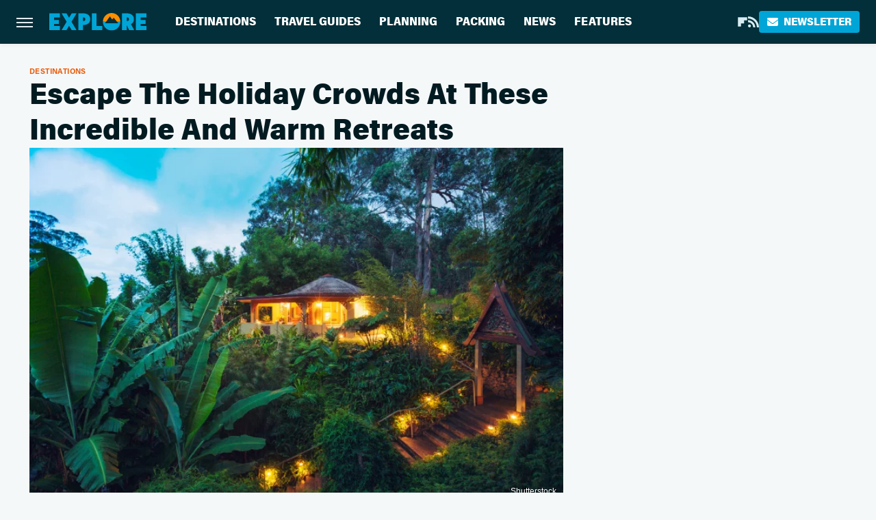

--- FILE ---
content_type: text/html;charset=UTF-8
request_url: https://www.explore.com/travel/escape-holiday-crowds-these-incredible-and-warm-retreats/
body_size: 20726
content:
<!DOCTYPE html>
<html xmlns="http://www.w3.org/1999/xhtml" lang="en-US">
<head>
            
        <script type="text/javascript" async="async" data-noptimize="1" data-cfasync="false" src="https://scripts.mediavine.com/tags/explore.js"></script>            <link rel="preload" href="/wp-content/themes/unified/css/article.explore.min.css?design=3&v=1761058487" as="style"><link rel="preload" href="https://www.explore.com/img/gallery/escape-the-holiday-crowds-at-these-incredible-and-warm-retreats/0-shutterstock_227694673.sm.webp" as="image">
<link class="preloadFont" rel="preload" href="https://www.explore.com/font/acumin-pro-regular.woff2" as="font" crossorigin>
<link class="preloadFont" rel="preload" href="https://www.explore.com/font/acumin-pro-bold.woff2" as="font" crossorigin>
<link class="preloadFont" rel="preload" href="https://www.explore.com/font/acumin-pro-semicondensed-bold.woff2" as="font" crossorigin>

        <link rel="stylesheet" type="text/css" href="/wp-content/themes/unified/css/article.explore.min.css?design=3&v=1761058487" />
        <meta http-equiv="Content-Type" content="text/html; charset=utf8" />
        <meta name="viewport" content="width=device-width, initial-scale=1.0">
        <meta http-equiv="Content-Security-Policy" content="block-all-mixed-content" />
        <meta http-equiv="X-UA-Compatible" content="IE=10" />
        
        
                <meta name="robots" content="max-image-preview:large">
        <meta name="thumbnail" content="https://www.explore.com/img/gallery/escape-the-holiday-crowds-at-these-incredible-and-warm-retreats/0-shutterstock_227694673.jpg">
        <title>Escape The Holiday Crowds At These Incredible And Warm Retreats</title>
        <meta name='description' content="Bumblebee is going back to his original look in the upcoming flick set in 1987." />
        <meta property="mrf:tags" content="Content Type:Legacy Article;Primary Category:Destinations;Category:Destinations;Headline Approver:Unknown;Trello Board:Legacy" />
        
                <meta property="og:site_name" content="Explore" />
        <meta property="og:title" content="Escape The Holiday Crowds At These Incredible And Warm Retreats - Explore">
        <meta property="og:image" content="https://www.explore.com/img/gallery/escape-the-holiday-crowds-at-these-incredible-and-warm-retreats/0-shutterstock_227694673.jpg" />
        <meta property="og:description" content="Bumblebee is going back to his original look in the upcoming flick set in 1987.">
        <meta property="og:type" content="article">
        <meta property="og:url" content="https://www.explore.com/travel/escape-holiday-crowds-these-incredible-and-warm-retreats/">
                <meta name="twitter:title" content="Escape The Holiday Crowds At These Incredible And Warm Retreats - Explore">
        <meta name="twitter:description" content="Bumblebee is going back to his original look in the upcoming flick set in 1987.">
        <meta name="twitter:card" content="summary_large_image">
        <meta name="twitter:image" content="https://www.explore.com/img/gallery/escape-the-holiday-crowds-at-these-incredible-and-warm-retreats/0-shutterstock_227694673.jpg">
            <meta property="article:published_time" content="2017-10-26T17:57:02+00:00" />
    <meta property="article:modified_time" content="2017-10-26T17:57:02+00:00" />
    <meta property="article:author" content="Hristina Byrnes" />
        
        <link rel="shortcut icon" href="https://www.explore.com/img/explore-favicon-448x448.png">
        <link rel="icon" href="https://www.explore.com/img/explore-favicon-448x448.png">
        <link rel="canonical" href="https://www.explore.com/travel/escape-holiday-crowds-these-incredible-and-warm-retreats/"/>
        <link rel="alternate" type="application/rss+xml" title="Destinations - Explore" href="https://www.explore.com/category/destinations/feed/" />

        
        <script type="application/ld+json">{"@context":"http:\/\/schema.org","@type":"Article","mainEntityOfPage":{"@type":"WebPage","@id":"https:\/\/www.explore.com\/travel\/escape-holiday-crowds-these-incredible-and-warm-retreats\/","url":"https:\/\/www.explore.com\/travel\/escape-holiday-crowds-these-incredible-and-warm-retreats\/","breadcrumb":{"@type":"BreadcrumbList","itemListElement":[{"@type":"ListItem","position":1,"item":{"@id":"https:\/\/www.explore.com\/category\/destinations\/","name":"Destinations"}}]}},"isAccessibleForFree":true,"headline":"Escape The Holiday Crowds At These Incredible And Warm Retreats","image":{"@type":"ImageObject","url":"https:\/\/www.explore.com\/img\/gallery\/escape-the-holiday-crowds-at-these-incredible-and-warm-retreats\/0-shutterstock_227694673.jpg","height":438,"width":780},"datePublished":"2017-10-26T17:57:02+00:00","dateModified":"2017-10-26T17:57:02+00:00","author":[{"@type":"Person","name":"Hristina Byrnes","description":"From 2007 to 2009, Hristina worked for Radio AURA and FlashNews. In 2012, she completed a spring internship at Bleacher Report, where she wrote news and features about sports.","url":"https:\/\/www.explore.com\/author\/hristina-byrnes\/","knowsAbout":["Theme Parks","Outdoor Adventure","Water-Based Activities"],"alumniOf":[{"@type":"Organization","name":"American University in Bulgaria"},{"@type":"Organization","name":"Columbia University Graduate School of Journalism"}]}],"publisher":{"@type":"Organization","address":{"@type":"PostalAddress","streetAddress":"11787 Lantern Road #201","addressLocality":"Fishers","addressRegion":"IN","postalCode":"46038","addressCountry":"US"},"contactPoint":{"@type":"ContactPoint","telephone":"(908) 514-8038","contactType":"customer support","email":"staff@explore.com"},"publishingPrinciples":"https:\/\/www.explore.com\/policies\/","@id":"https:\/\/www.explore.com\/","name":"Explore","url":"https:\/\/www.explore.com\/","logo":{"@type":"ImageObject","url":"https:\/\/www.explore.com\/img\/explore-meta-image-1280x720.png","caption":"Explore Logo"},"description":"The one-stop destination for vacation guides, travel tips, and planning advice - all from local experts and tourism specialists.","sameAs":["https:\/\/flipboard.com\/@Exploredotcom","https:\/\/subscribe.explore.com\/newsletter"]},"description":"Bumblebee is going back to his original look in the upcoming flick set in 1987."}</script>
                </head>
<body>
<div id="wrapper">
    <div class="page-wrap">
        <header id="header" class="">
            <div class="nav-drop">
                <div class="jcf-scrollable">
                    <div class="aside-holder">
                                    <nav id="aside-nav">
                <div class="nav-top">
                    <div class="logo">
                        <a href="/" class="logo-holder">
                            <img src="https://www.explore.com/img/explore-logo.svg" alt="Explore" width="139" height="25">
                        </a>
                        <a href="#" class="nav-opener close"></a>
                    </div>
                </div>
                
                <ul class="main-nav"><li class="navlink navlink-destinations"><a href="/category/destinations/">Destinations</a><input type="checkbox" id="subnav-button-destinations"><label for="subnav-button-destinations"></label><ul class="main-nav"><li class="subnavlink navlink-united-states"><a href="/category/united-states/">United States</a></li><li class="subnavlink navlink-canada"><a href="/category/canada/">Canada</a></li><li class="subnavlink navlink-caribbean"><a href="/category/caribbean/">Caribbean</a></li><li class="subnavlink navlink-mexico"><a href="/category/mexico/">Mexico</a></li><li class="subnavlink navlink-central-and-south-america"><a href="/category/central-and-south-america/">Central & South America</a></li><li class="subnavlink navlink-europe"><a href="/category/europe/">Europe</a></li><li class="subnavlink navlink-asia"><a href="/category/asia/">Asia</a></li><li class="subnavlink navlink-india"><a href="/category/india/">India</a></li><li class="subnavlink navlink-australia-and-new-zealand"><a href="/category/australia-and-new-zealand/">Australia & New Zealand</a></li><li class="subnavlink navlink-middle-east"><a href="/category/middle-east/">Middle East</a></li><li class="subnavlink navlink-africa"><a href="/category/africa/">Africa</a></li></ul></li><li class="navlink navlink-travel-guides"><a href="/category/travel-guides/">Travel Guides</a><input type="checkbox" id="subnav-button-travel-guides"><label for="subnav-button-travel-guides"></label><ul class="main-nav"><li class="subnavlink navlink-weekend-getaways"><a href="/category/weekend-getaways/">Weekend Getaways</a></li><li class="subnavlink navlink-international"><a href="/category/international/">International</a></li><li class="subnavlink navlink-travel-safety-guides"><a href="/category/travel-safety-guides/">Safety</a></li><li class="subnavlink navlink-outdoor-adventures"><a href="/category/outdoor-adventures/">Outdoor Adventures</a></li><li class="subnavlink navlink-family-friendly"><a href="/category/family-friendly/">Family Friendly</a></li><li class="subnavlink navlink-couples"><a href="/category/couples/">Couples</a></li><li class="subnavlink navlink-solo-travel"><a href="/category/solo-travel/">Solo Travel</a></li><li class="subnavlink navlink-beach-vacations"><a href="/category/beach-vacations/">Beach Vacations</a></li><li class="subnavlink navlink-road-trips"><a href="/category/road-trips/">Road Trips</a></li><li class="subnavlink navlink-cruises"><a href="/category/cruises/">Cruises</a></li><li class="subnavlink navlink-culinary-vacations"><a href="/category/culinary-vacations/">Culinary Vacations</a></li></ul></li><li class="navlink navlink-planning"><a href="/category/planning/">Planning</a><input type="checkbox" id="subnav-button-planning"><label for="subnav-button-planning"></label><ul class="main-nav"><li class="subnavlink navlink-booking"><a href="/category/booking/">Booking</a></li><li class="subnavlink navlink-planes-trains-and-automobiles"><a href="/category/planes-trains-and-automobiles/">Planes, Trains & Automobiles</a></li><li class="subnavlink navlink-all-inclusive-resorts"><a href="/category/all-inclusive-resorts/">All-Inclusive Resorts</a></li><li class="subnavlink navlink-hotels"><a href="/category/hotels/">Hotels</a></li><li class="subnavlink navlink-airbnb-rentals"><a href="/category/airbnb-rentals/">Airbnb & Rentals</a></li><li class="subnavlink navlink-timeshares"><a href="/category/timeshares/">Timeshares</a></li><li class="subnavlink navlink-car-rentals"><a href="/category/car-rentals/">Car Rentals</a></li></ul></li><li class="navlink navlink-packing"><a href="/category/packing/">Packing</a><input type="checkbox" id="subnav-button-packing"><label for="subnav-button-packing"></label><ul class="main-nav"><li class="subnavlink navlink-tips-and-hacks"><a href="/category/tips-and-hacks/">Tips & Hacks</a></li><li class="subnavlink navlink-shopping-packing"><a href="/category/shopping-packing/">Shopping</a></li><li class="subnavlink navlink-travel-style"><a href="/category/travel-style/">Travel Style</a></li><li class="subnavlink navlink-luggage"><a href="/category/luggage/">Luggage</a></li></ul></li><li class="navlink navlink-news"><a href="/category/news/">News</a></li><li class="navlink navlink-features"><a href="/category/features/">Features</a></li></ul>        <ul class="social-buttons">
            <li><a href="https://flipboard.com/@Exploredotcom" target="_blank" title="Flipboard" aria-label="Flipboard"><svg class="icon"><use xlink:href="#flipboard"></use></svg></a></li><li><a href="/feed/" target="_blank" title="RSS" aria-label="RSS"><svg class="icon"><use xlink:href="#rss"></use></svg></a></li>
            
            <li class="menu-btn newsletter-btn"><a href="https://subscribe.explore.com/newsletter?utm_source=explore&utm_medium=side-nav" target="_blank" title="Newsletter" aria-label="Newsletter"><svg class="icon"><use xlink:href="#revue"></use></svg>Newsletter</a></li>
        </ul>            <ul class="info-links">
                <li class="info-link first-info-link"><a href="/about/">About</a></li>
                <li class="info-link"><a href="/policies/">Editorial Policies</a></li>
                
                <li class="info-link"><a href="/our-experts/">Our Experts</a></li>
                <li class="info-link"><a href="https://www.explore.com/privacy-policy/" target="_blank">Privacy Policy</a></a>
                <li class="info-link"><a href="https://www.static.com/terms" target="_blank">Terms of Use</a></li>
            </ul>
            </nav>                        <div class="nav-bottom">
                            <span class="copyright-info">&copy; 2026                                <a href="https://www.static.com/" target="_blank">Static Media</a>. All Rights Reserved
                            </span>
                        </div>
                    </div>
                </div>
            </div>
            <div id="bg"></div>
         
            <div id="header-container">
                <div id="hamburger-holder">
                    <div class="hamburger nav-opener"></div>
                </div>

                    <div id="logo" class="top-nav-standard">
        <a href="/"><img src="https://www.explore.com/img/explore-logo.svg" alt="Explore" width="139" height="25"></a>
    </div>
                <div id="logo-icon" class="top-nav-scrolled">
                    <a href="/" >
                        <img src="https://www.explore.com/img/explore-icon.svg" alt="Explore" width="28" height="28">                    </a>
                </div>

                <div id="top-nav-title" class="top-nav-scrolled">Escape The Holiday Crowds At These Incredible And Warm Retreats</div>

                            <div id="top-nav" class="top-nav-standard">
                <nav id="top-nav-holder">
                    
                    <a href="/category/destinations/" class="navlink-destinations">Destinations</a>
<a href="/category/travel-guides/" class="navlink-travel-guides">Travel Guides</a>
<a href="/category/planning/" class="navlink-planning">Planning</a>
<a href="/category/packing/" class="navlink-packing">Packing</a>
<a href="/category/news/" class="navlink-news">News</a>
<a href="/category/features/" class="navlink-features">Features</a>

                </nav>
            </div>                <svg width="0" height="0" class="hidden">
            <symbol version="1.1" xmlns="http://www.w3.org/2000/svg" viewBox="0 0 16 16" id="rss">
    <path d="M2.13 11.733c-1.175 0-2.13 0.958-2.13 2.126 0 1.174 0.955 2.122 2.13 2.122 1.179 0 2.133-0.948 2.133-2.122-0-1.168-0.954-2.126-2.133-2.126zM0.002 5.436v3.067c1.997 0 3.874 0.781 5.288 2.196 1.412 1.411 2.192 3.297 2.192 5.302h3.080c-0-5.825-4.739-10.564-10.56-10.564zM0.006 0v3.068c7.122 0 12.918 5.802 12.918 12.932h3.076c0-8.82-7.176-16-15.994-16z"></path>
</symbol>
        <symbol xmlns="http://www.w3.org/2000/svg" viewBox="0 0 512 512" id="twitter">
    <path d="M389.2 48h70.6L305.6 224.2 487 464H345L233.7 318.6 106.5 464H35.8L200.7 275.5 26.8 48H172.4L272.9 180.9 389.2 48zM364.4 421.8h39.1L151.1 88h-42L364.4 421.8z"></path>
</symbol>
        <symbol xmlns="http://www.w3.org/2000/svg" viewBox="0 0 32 32" id="facebook">
    <path d="M19 6h5V0h-5c-3.86 0-7 3.14-7 7v3H8v6h4v16h6V16h5l1-6h-6V7c0-.542.458-1 1-1z"></path>
</symbol>
        <symbol xmlns="http://www.w3.org/2000/svg" viewBox="0 0 14 14" id="flipboard">
    <path d="m 6.9999999,0.99982 5.9993001,0 0,1.99835 0,1.99357 -1.993367,0 -1.9980673,0 -0.014998,1.99357 -0.01,1.99835 -1.9980669,0.01 -1.9933674,0.0146 -0.014998,1.99835 -0.01,1.99357 -1.9834686,0 -1.9836686,0 0,-6.00006 0,-5.99994 5.9992001,0 z"></path>
</symbol>
        <symbol viewBox="0 0 24 24" xmlns="http://www.w3.org/2000/svg" id="instagram">
    <path d="M17.3183118,0.0772036939 C18.5358869,0.132773211 19.3775594,0.311686093 20.156489,0.614412318 C20.9357539,0.917263935 21.5259307,1.30117806 22.1124276,1.88767349 C22.6988355,2.47414659 23.0827129,3.06422396 23.3856819,3.84361655 C23.688357,4.62263666 23.8672302,5.46418415 23.9227984,6.68172489 C23.9916356,8.19170553 24,8.72394829 24,11.9999742 C24,15.2760524 23.9916355,15.808302 23.9227954,17.3182896 C23.8672306,18.5358038 23.6883589,19.3773584 23.3855877,20.1566258 C23.0826716,20.9358162 22.6987642,21.5259396 22.1124276,22.1122749 C21.5259871,22.6987804 20.9357958,23.0827198 20.1563742,23.3856323 C19.3772192,23.6883583 18.5357324,23.8672318 17.3183209,23.9227442 C15.8086874,23.9916325 15.2765626,24 12,24 C8.72343739,24 8.19131258,23.9916325 6.68172382,23.9227463 C5.46426077,23.8672314 4.62270711,23.6883498 3.84342369,23.3855738 C3.0641689,23.0827004 2.47399369,22.6987612 1.88762592,22.1123283 C1.30117312,21.525877 0.91721975,20.9357071 0.614318116,20.1563835 C0.311643016,19.3773633 0.132769821,18.5358159 0.0772038909,17.3183251 C0.0083529426,15.8092887 0,15.2774634 0,11.9999742 C0,8.7225328 0.00835296697,8.19071076 0.0772047368,6.68165632 C0.132769821,5.46418415 0.311643016,4.62263666 0.614362729,3.84350174 C0.91719061,3.06430165 1.30113536,2.4741608 1.88757245,1.88772514 C2.47399369,1.30123879 3.0641689,0.917299613 3.84345255,0.614414972 C4.62236201,0.311696581 5.46409415,0.132773979 6.68163888,0.0772035898 C8.19074867,0.00835221992 8.72252573,0 12,0 C15.2774788,0 15.8092594,0.00835235053 17.3183118,0.0772036939 Z M12,2.66666667 C8.75959504,2.66666667 8.26400713,2.67445049 6.80319929,2.74109814 C5.87614637,2.78341009 5.31952221,2.90172878 4.80947575,3.09995521 C4.37397765,3.26922052 4.09725505,3.44924273 3.77324172,3.77329203 C3.44916209,4.09737087 3.26913181,4.37408574 3.09996253,4.80937168 C2.90169965,5.31965737 2.78340891,5.87618164 2.74109927,6.80321713 C2.67445122,8.26397158 2.66666667,8.75960374 2.66666667,11.9999742 C2.66666667,15.2403924 2.67445121,15.7360281 2.74109842,17.1967643 C2.78340891,18.1238184 2.90169965,18.6803426 3.09990404,19.1904778 C3.26914133,19.6259017 3.44919889,19.9026659 3.77329519,20.2267614 C4.09725505,20.5507573 4.37397765,20.7307795 4.80932525,20.8999863 C5.31971515,21.0982887 5.87621193,21.2165784 6.80323907,21.2588497 C8.26460439,21.3255353 8.76051223,21.3333333 12,21.3333333 C15.2394878,21.3333333 15.7353956,21.3255353 17.1968056,21.2588476 C18.123775,21.216579 18.6802056,21.0982995 19.1905083,20.9000309 C19.6260288,20.7307713 19.9027426,20.5507596 20.2267583,20.226708 C20.5507492,19.9027179 20.7308046,19.6259456 20.9000375,19.1906283 C21.0983009,18.6803412 21.2165908,18.1238118 21.2588986,17.196779 C21.3255376,15.7350718 21.3333333,15.2390126 21.3333333,11.9999742 C21.3333333,8.76098665 21.3255376,8.26493375 21.2589016,6.80323567 C21.2165911,5.87618164 21.0983004,5.31965737 20.9001178,4.80957831 C20.7308131,4.37403932 20.550774,4.09729207 20.2267583,3.77324038 C19.9027658,3.44924868 19.6260264,3.26922777 19.1905015,3.09996643 C18.6803988,2.90171817 18.1238378,2.78341062 17.1967608,2.74109868 C15.7359966,2.67445057 15.2404012,2.66666667 12,2.66666667 Z M12,18.2222222 C8.56356156,18.2222222 5.77777778,15.4364384 5.77777778,12 C5.77777778,8.56356156 8.56356156,5.77777778 12,5.77777778 C15.4364384,5.77777778 18.2222222,8.56356156 18.2222222,12 C18.2222222,15.4364384 15.4364384,18.2222222 12,18.2222222 Z M12,15.5555556 C13.9636791,15.5555556 15.5555556,13.9636791 15.5555556,12 C15.5555556,10.0363209 13.9636791,8.44444444 12,8.44444444 C10.0363209,8.44444444 8.44444444,10.0363209 8.44444444,12 C8.44444444,13.9636791 10.0363209,15.5555556 12,15.5555556 Z M18.2222222,7.11111111 C17.4858426,7.11111111 16.8888889,6.51415744 16.8888889,5.77777778 C16.8888889,5.04139811 17.4858426,4.44444444 18.2222222,4.44444444 C18.9586019,4.44444444 19.5555556,5.04139811 19.5555556,5.77777778 C19.5555556,6.51415744 18.9586019,7.11111111 18.2222222,7.11111111 Z"/>
</symbol>
         <symbol xmlns="http://www.w3.org/2000/svg" viewBox="0 0 448 512" id="linkedin">
    <path d="M100.3 448H7.4V148.9h92.9zM53.8 108.1C24.1 108.1 0 83.5 0 53.8a53.8 53.8 0 0 1 107.6 0c0 29.7-24.1 54.3-53.8 54.3zM447.9 448h-92.7V302.4c0-34.7-.7-79.2-48.3-79.2-48.3 0-55.7 37.7-55.7 76.7V448h-92.8V148.9h89.1v40.8h1.3c12.4-23.5 42.7-48.3 87.9-48.3 94 0 111.3 61.9 111.3 142.3V448z"/>
</symbol>
        <symbol xmlns="http://www.w3.org/2000/svg" viewBox="0 0 240.1 113.49" id="muckrack">
    <path class="b" d="M223.2,73.59c11.2-7.6,16.8-20.3,16.9-33.3C240.1,20.39,226.8.09,199.4.09c-8.35-.1-18.27-.1-28.14-.07-9.86.02-19.66.07-27.76.07v113.4h29.6v-35h17l17.1,35h30.6l.8-5-18.7-33.4c2.5-.8,3.3-1.5,3.3-1.5ZM199,54.29h-25.8v-29.7h25.8c8.4,0,12.3,7.4,12.3,14.6s-4.1,15.1-12.3,15.1Z"/><polygon class="b" points="0 .14 10.9 .14 64.5 49.24 117.9 .14 129.3 .14 129.3 113.34 99.7 113.34 99.7 54.24 66.1 83.74 62.7 83.74 29.6 54.24 29.6 113.34 0 113.34 0 .14"/>
</symbol>
        <symbol xmlns="http://www.w3.org/2000/svg" viewBox="7 2 2 12" id="youtube">
    <path d="M15.841 4.8c0 0-0.156-1.103-0.637-1.587-0.609-0.637-1.291-0.641-1.603-0.678-2.237-0.163-5.597-0.163-5.597-0.163h-0.006c0 0-3.359 0-5.597 0.163-0.313 0.038-0.994 0.041-1.603 0.678-0.481 0.484-0.634 1.587-0.634 1.587s-0.159 1.294-0.159 2.591v1.213c0 1.294 0.159 2.591 0.159 2.591s0.156 1.103 0.634 1.588c0.609 0.637 1.409 0.616 1.766 0.684 1.281 0.122 5.441 0.159 5.441 0.159s3.363-0.006 5.6-0.166c0.313-0.037 0.994-0.041 1.603-0.678 0.481-0.484 0.637-1.588 0.637-1.588s0.159-1.294 0.159-2.591v-1.213c-0.003-1.294-0.162-2.591-0.162-2.591zM6.347 10.075v-4.497l4.322 2.256-4.322 2.241z"></path>
</symbol>
        <symbol xmlns="http://www.w3.org/2000/svg" viewBox="0 0 512 512" id="pinterest">
    <g>
    <path d="M220.646,338.475C207.223,408.825,190.842,476.269,142.3,511.5
            c-14.996-106.33,21.994-186.188,39.173-270.971c-29.293-49.292,3.518-148.498,65.285-124.059
            c76.001,30.066-65.809,183.279,29.38,202.417c99.405,19.974,139.989-172.476,78.359-235.054
            C265.434-6.539,95.253,81.775,116.175,211.161c5.09,31.626,37.765,41.22,13.062,84.884c-57.001-12.65-74.005-57.6-71.822-117.533
            c3.53-98.108,88.141-166.787,173.024-176.293c107.34-12.014,208.081,39.398,221.991,140.376
            c15.67,113.978-48.442,237.412-163.23,228.529C258.085,368.704,245.023,353.283,220.646,338.475z">
    </path>
    </g>
</symbol>
        <symbol xmlns="http://www.w3.org/2000/svg" viewBox="0 0 32 32" id="tiktok">
    <path d="M 22.472559,-3.8146973e-6 C 23.000559,4.5408962 25.535059,7.2481962 29.941559,7.5361962 v 5.1073998 c -2.5536,0.2496 -4.7905,-0.5856 -7.3922,-2.1601 v 9.5523 c 0,12.1348 -13.2292004,15.927 -18.5478004,7.2291 -3.4177,-5.597 -1.3248,-15.4181 9.6387004,-15.8117 v 5.3857 c -0.8352,0.1344 -1.728,0.3456 -2.5441,0.6241 -2.4384004,0.8256 -3.8209004,2.3712 -3.4369004,5.0977 0.7392,5.2226 10.3204004,6.7682 9.5235004,-3.4369 V 0.00959619 h 5.2898 z" />
</symbol>
        <symbol xmlns="http://www.w3.org/2000/svg" viewBox="0 0 32 32" id="twitch">
    <path d="M3 0l-3 5v23h8v4h4l4-4h5l9-9v-19h-27zM26 17l-5 5h-5l-4 4v-4h-6v-18h20v13z"></path><path d="M19 8h3v8h-3v-8z"></path><path d="M13 8h3v8h-3v-8z"></path>
</symbol>
        <symbol xmlns="http://www.w3.org/2000/svg" viewBox="0 0 512.016 512.016" id="snapchat" >
    <g>
        <g>
            <path d="M500.459,375.368c-64.521-10.633-93.918-75.887-97.058-83.294c-0.06-0.145-0.307-0.666-0.375-0.819
                c-3.234-6.571-4.036-11.904-2.347-15.838c3.388-8.013,17.741-12.553,26.931-15.462c2.586-0.836,5.009-1.604,6.938-2.372
                c18.586-7.339,27.913-16.717,27.716-27.895c-0.179-8.866-7.134-17.007-17.434-20.651c-3.55-1.485-7.774-2.295-11.887-2.295
                c-2.842,0-7.066,0.401-11.102,2.287c-7.868,3.678-14.865,5.658-20.156,5.888c-2.355-0.094-4.139-0.486-5.427-0.922
                c0.162-2.79,0.35-5.658,0.529-8.585l0.094-1.493c2.193-34.807,4.915-78.123-6.673-104.081
                c-34.27-76.834-106.999-82.807-128.478-82.807l-10.018,0.094c-21.436,0-94.029,5.965-128.265,82.756
                c-11.614,26.018-8.866,69.316-6.664,104.115c0.213,3.422,0.427,6.758,0.614,10.01c-1.468,0.503-3.584,0.947-6.46,0.947
                c-6.161,0-13.542-1.997-21.931-5.922c-12.126-5.683-34.295,1.911-37.291,17.647c-1.63,8.516,1.801,20.796,27.383,30.908
                c1.988,0.785,4.489,1.587,7.561,2.56c8.576,2.722,22.929,7.27,26.325,15.266c1.681,3.951,0.879,9.284-2.662,16.512
                c-1.263,2.944-31.65,72.124-98.765,83.174c-6.963,1.143-11.93,7.322-11.537,14.353c0.111,1.954,0.563,3.917,1.399,5.897
                c5.641,13.193,27.119,22.349,67.55,28.766c0.887,2.295,1.92,7.006,2.509,9.737c0.853,3.9,1.749,7.927,2.97,12.1
                c1.229,4.224,4.881,11.307,15.445,11.307c3.575,0,7.714-0.811,12.211-1.681c6.468-1.271,15.309-2.995,26.274-2.995
                c6.084,0,12.416,0.546,18.825,1.604c12.092,2.005,22.699,9.506,35.004,18.202c18.116,12.809,34.586,22.605,67.524,22.605
                c0.87,0,1.732-0.026,2.577-0.085c1.22,0.06,2.449,0.085,3.695,0.085c28.851,0,54.246-7.62,75.494-22.63
                c11.742-8.311,22.835-16.162,34.935-18.176c6.426-1.058,12.766-1.604,18.85-1.604c10.513,0,18.901,1.348,26.385,2.816
                c5.06,0.998,9.02,1.476,12.672,1.476c7.373,0,12.8-4.053,14.874-11.127c1.195-4.113,2.091-8.021,2.961-12.015
                c0.461-2.125,1.57-7.211,2.509-9.66c39.851-6.34,60.203-15.138,65.835-28.297c0.845-1.894,1.34-3.9,1.476-6.033
                C512.372,382.707,507.422,376.529,500.459,375.368z"/>
        </g>
    </g>
</symbol>
        <symbol xmlns="http://www.w3.org/2000/svg" viewBox="0 0 192 192" id="threads">
    <path d="M141.537 88.9883C140.71 88.5919 139.87 88.2104 139.019 87.8451C137.537 60.5382 122.616 44.905 97.5619 44.745C97.4484 44.7443 97.3355 44.7443 97.222 44.7443C82.2364 44.7443 69.7731 51.1409 62.102 62.7807L75.881 72.2328C81.6116 63.5383 90.6052 61.6848 97.2286 61.6848C97.3051 61.6848 97.3819 61.6848 97.4576 61.6855C105.707 61.7381 111.932 64.1366 115.961 68.814C118.893 72.2193 120.854 76.925 121.825 82.8638C114.511 81.6207 106.601 81.2385 98.145 81.7233C74.3247 83.0954 59.0111 96.9879 60.0396 116.292C60.5615 126.084 65.4397 134.508 73.775 140.011C80.8224 144.663 89.899 146.938 99.3323 146.423C111.79 145.74 121.563 140.987 128.381 132.296C133.559 125.696 136.834 117.143 138.28 106.366C144.217 109.949 148.617 114.664 151.047 120.332C155.179 129.967 155.42 145.8 142.501 158.708C131.182 170.016 117.576 174.908 97.0135 175.059C74.2042 174.89 56.9538 167.575 45.7381 153.317C35.2355 139.966 29.8077 120.682 29.6052 96C29.8077 71.3178 35.2355 52.0336 45.7381 38.6827C56.9538 24.4249 74.2039 17.11 97.0132 16.9405C119.988 17.1113 137.539 24.4614 149.184 38.788C154.894 45.8136 159.199 54.6488 162.037 64.9503L178.184 60.6422C174.744 47.9622 169.331 37.0357 161.965 27.974C147.036 9.60668 125.202 0.195148 97.0695 0H96.9569C68.8816 0.19447 47.2921 9.6418 32.7883 28.0793C19.8819 44.4864 13.2244 67.3157 13.0007 95.9325L13 96L13.0007 96.0675C13.2244 124.684 19.8819 147.514 32.7883 163.921C47.2921 182.358 68.8816 191.806 96.9569 192H97.0695C122.03 191.827 139.624 185.292 154.118 170.811C173.081 151.866 172.51 128.119 166.26 113.541C161.776 103.087 153.227 94.5962 141.537 88.9883ZM98.4405 129.507C88.0005 130.095 77.1544 125.409 76.6196 115.372C76.2232 107.93 81.9158 99.626 99.0812 98.6368C101.047 98.5234 102.976 98.468 104.871 98.468C111.106 98.468 116.939 99.0737 122.242 100.233C120.264 124.935 108.662 128.946 98.4405 129.507Z" />
</symbol>
        <symbol xmlns="http://www.w3.org/2000/svg" viewBox="0 0 512 512" id="bluesky">
    <path d="M111.8 62.2C170.2 105.9 233 194.7 256 242.4c23-47.6 85.8-136.4 144.2-180.2c42.1-31.6 110.3-56 110.3 21.8c0 15.5-8.9 130.5-14.1 149.2C478.2 298 412 314.6 353.1 304.5c102.9 17.5 129.1 75.5 72.5 133.5c-107.4 110.2-154.3-27.6-166.3-62.9l0 0c-1.7-4.9-2.6-7.8-3.3-7.8s-1.6 3-3.3 7.8l0 0c-12 35.3-59 173.1-166.3 62.9c-56.5-58-30.4-116 72.5-133.5C100 314.6 33.8 298 15.7 233.1C10.4 214.4 1.5 99.4 1.5 83.9c0-77.8 68.2-53.4 110.3-21.8z"/>
</symbol>
        <symbol xmlns="http://www.w3.org/2000/svg" viewBox="0 0 618 478" id="google">
    <path d="M617.84 456.59C617.82 467.86 608.68 477 597.41 477.02H20.43C9.16 477 0.02 467.86 0 456.59V20.43C0.02 9.16 9.16 0.02 20.43 0H597.41C608.68 0.02 617.82 9.16 617.84 20.43V456.59ZM516.79 342.6V302.74C516.79 301.26 515.59 300.06 514.11 300.06H335.02V345.46H514.11C515.61 345.44 516.82 344.2 516.79 342.7C516.79 342.67 516.79 342.64 516.79 342.6ZM544.02 256.35V216.31C544.04 214.83 542.86 213.61 541.38 213.59C541.37 213.59 541.35 213.59 541.34 213.59H335.02V258.99H541.34C542.79 259.02 543.99 257.86 544.02 256.41C544.02 256.36 544.02 256.32 544.02 256.27V256.36V256.35ZM516.79 170.1V129.88C516.79 128.4 515.59 127.2 514.11 127.2H335.02V172.6H514.11C515.56 172.58 516.74 171.42 516.79 169.97V170.11V170.1ZM180.59 218.08V258.93H239.6C234.74 283.9 212.77 302.01 180.59 302.01C144.24 300.72 115.81 270.2 117.11 233.84C118.34 199.3 146.05 171.59 180.59 170.36C196.12 170.1 211.13 175.97 222.35 186.7L253.49 155.6C233.78 137.06 207.65 126.88 180.59 127.18C120.42 127.18 71.64 175.96 71.64 236.13C71.64 296.3 120.42 345.08 180.59 345.08C240.76 345.08 285 300.82 285 238.49C284.96 231.59 284.39 224.69 283.27 217.88L180.59 218.06V218.08Z"/>
</symbol>
        <symbol id="website" viewBox="0 0 17 17" xmlns="http://www.w3.org/2000/svg">
    <path fill-rule="evenodd" clip-rule="evenodd" d="M1.91041 1.47245C3.56879 -0.185927 6.25755 -0.185927 7.91592 1.47245L10.9186 4.47521C12.577 6.13361 12.577 8.82231 10.9186 10.4807C10.5041 10.8954 9.83185 10.8954 9.41728 10.4807C9.00271 10.0661 9.00271 9.39389 9.41728 8.97932C10.2465 8.15019 10.2465 6.80573 9.41728 5.97659L6.41454 2.97383C5.58535 2.14465 4.24097 2.14465 3.41178 2.97383C2.58261 3.80302 2.58261 5.1474 3.41178 5.97659L4.16248 6.72728C4.57708 7.14185 4.57707 7.81407 4.16248 8.22864C3.74789 8.64321 3.07569 8.64321 2.6611 8.22864L1.91041 7.47796C0.252031 5.81959 0.252031 3.13083 1.91041 1.47245ZM7.91592 5.9766C8.33049 6.39116 8.33049 7.06339 7.91592 7.47796C7.08678 8.3072 7.08678 9.65155 7.91592 10.4807L10.9186 13.4835C11.7479 14.3127 13.0922 14.3127 13.9215 13.4835C14.7506 12.6543 14.7506 11.3099 13.9215 10.4807L13.1708 9.73C12.7561 9.31544 12.7561 8.64321 13.1708 8.22864C13.5854 7.81407 14.2575 7.81407 14.6722 8.22864L15.4228 8.97932C17.0812 10.6377 17.0812 13.3265 15.4228 14.9849C13.7645 16.6433 11.0757 16.6433 9.41728 14.9849L6.41455 11.9822C4.75618 10.3238 4.75618 7.63498 6.41455 5.9766C6.82912 5.562 7.50135 5.562 7.91592 5.9766Z"/>
</symbol>
            <symbol xmlns="http://www.w3.org/2000/svg" viewBox="0 0 512 512" id="revue">
        <path d="M48 64C21.5 64 0 85.5 0 112c0 15.1 7.1 29.3 19.2 38.4L236.8 313.6c11.4 8.5 27 8.5 38.4 0L492.8 150.4c12.1-9.1 19.2-23.3 19.2-38.4c0-26.5-21.5-48-48-48H48zM0 176V384c0 35.3 28.7 64 64 64H448c35.3 0 64-28.7 64-64V176L294.4 339.2c-22.8 17.1-54 17.1-76.8 0L0 176z"/>
    </symbol>
        
        
        
        <symbol xmlns="http://www.w3.org/2000/svg" viewBox="0 0 16 16" id="advertise">
            <g clip-path="url(#clip0_1911_5435)">
            <path fill-rule="evenodd" clip-rule="evenodd" d="M12 1.40497L2.26973 4.27073L0 2.34144V12.6558L2.26967 10.7271L3.84476 11.191V14.1933C3.84529 15.229 4.55813 16.067 5.43904 16.0676H9.23405C9.67247 16.0682 10.0745 15.8571 10.3609 15.5183C10.6488 15.1814 10.8284 14.709 10.8278 14.1932V13.2478L12 13.593V1.40497ZM5.09306 14.5997C5.00434 14.4935 4.95039 14.3537 4.94986 14.1932V11.5168L9.72281 12.9219V14.1932C9.72227 14.3537 9.66885 14.4935 9.5796 14.5997C9.48985 14.7047 9.37052 14.7676 9.23409 14.7676H5.4391C5.30214 14.7676 5.18281 14.7047 5.09306 14.5997Z" />
            <path d="M13 1.11045L17 -0.067627V15.0654L13 13.8875V1.11045Z" />
            </g>
            <defs>
            <clipPath id="clip0_1911_5435">
            <rect width="16" height="16" fill="white"/>
            </clipPath>
            </defs>
        </symbol>
    
</svg>                    <nav id="social-nav-holder" class="top-nav-standard">
        <ul class="social-buttons">
            <li><a href="https://flipboard.com/@Exploredotcom" target="_blank" title="Flipboard" aria-label="Flipboard"><svg class="icon"><use xlink:href="#flipboard"></use></svg></a></li><li><a href="/feed/" target="_blank" title="RSS" aria-label="RSS"><svg class="icon"><use xlink:href="#rss"></use></svg></a></li>
            
            <li class="menu-btn newsletter-btn"><a href="https://subscribe.explore.com/newsletter?utm_source=explore&utm_medium=top-nav" target="_blank" title="Newsletter" aria-label="Newsletter"><svg class="icon"><use xlink:href="#revue"></use></svg>Newsletter</a></li>
        </ul>
    </nav>
                                <div id="top-nav-share" class="top-nav-scrolled"></div>
	                        </div>
            <div id="is-tablet"></div>
            <div id="is-mobile"></div>
        </header>
<main id="main" role="main" class="infinite gallery" data-post-type="articles">
    <div class="holder">
        <div id="content" class="article">
            

            <article class="news-post">
    
    
    <ul class="breadcrumbs"><li>
<a href="/category/destinations/">Destinations</a> </li></ul>
                <div class="news-article">
                <h1 class="title-gallery" data-post-id="102718" id="title-gallery" data-author="Hristina Byrnes" data-category="destinations" data-content_type="Legacy Article" data-mod_date="2017-10-26" data-layout="Infinite" data-post_id="102718" data-pub_date="2017-10-26" data-day="Thursday" data-dayhour="Thursday-12PM" data-pubhour="12PM" data-num_slides="17" data-num_words="1600" data-pitcher="Unknown" data-trello_board="Legacy" data-intent="Legacy" data-ideation="Legacy" data-importanttopic="False">Escape The Holiday Crowds At These Incredible And Warm Retreats</h1>
            </div>

    
                <div class="news-article">
                                <div class="slide-key image-holder gallery-image-holder credit-image-wrap  lead-image-holder" data-post-url="https://www.explore.com/travel/escape-holiday-crowds-these-incredible-and-warm-retreats/" data-post-title="Escape the Holiday Crowds at These Incredible and Warm Retreats" data-slide-num="0" data-post-id="102718">
                                             <picture id="p85657dee5ebb6de6d39dfde97e10a894">
                                                    <source media="(min-width: 429px)" srcset="https://www.explore.com/img/gallery/escape-the-holiday-crowds-at-these-incredible-and-warm-retreats/0-shutterstock_227694673.webp" type="image/webp">
                            <source media="(max-width: 428px)" srcset="https://www.explore.com/img/gallery/escape-the-holiday-crowds-at-these-incredible-and-warm-retreats/0-shutterstock_227694673.sm.webp" type="image/webp">
                        <img class="gallery-image " src="https://www.explore.com/img/gallery/escape-the-holiday-crowds-at-these-incredible-and-warm-retreats/0-shutterstock_227694673.jpg" data-slide-url="https://www.explore.com/travel/escape-holiday-crowds-these-incredible-and-warm-retreats/" data-post-id="102718" data-slide-num="0" data-slide-title="Escape the Holiday Crowds at These Incredible and Warm Retreats: " width="780" height="518" alt="">
                    </source></source></picture>
                    <span class="gallery-image-credit">Shutterstock</span>                <style>
                    #p85657dee5ebb6de6d39dfde97e10a894 ?> {
                        min-height: 233px;
                        height: auto !important;
                        display: block;
                    }
                    @media (min-width: 780px ) {
                        #p85657dee5ebb6de6d39dfde97e10a894 {
                            min-height: 465px;
                            display: block;
                        }
                    }
                </style>
                    </div>
                                <div class="byline-container">
                    <div class="byline-text-wrap">
                        <span class="byline-by">By</span> <a href="/author/hristina-byrnes/" class="byline-author">Hristina Byrnes</a>
                        
                        <span class="byline-slash"></span>
                        <span class="byline-timestamp">
                            <time datetime="2017-10-26T17:57:02+00:00">Oct. 26, 2017 12:57 pm EST</time></span>
                        
                    </div>
                    
                </div>
				            <div class="columns-holder ">
                
                
                
            </div>
            </div>

            <div class="news-article">
                
                
                                <div class="slide-key" data-post-url="/travel/escape-holiday-crowds-these-incredible-and-warm-retreats/" data-post-title="Escape The Holiday Crowds At These Incredible And Warm Retreats" data-slide-num="1" data-post-id="102718">
                </div>
				            <div class="columns-holder ">
                <p>You don't have to wait for summer to enjoy the beach, <a href="https://www.explore.com/adventure/n/best-scuba-diving-destinations-world" target="_blank"><strong>go scuba diving</strong></a>, or <a href="https://www.explore.com/adventure/people/craziest-adventures-check-you-die" target="_blank"><strong>embark on crazy adventures</strong></a> that don't involve ice. Do something different this holiday season and be selfish; head to a warm location where big crowds won't be a concern. <a href="https://www.explore.com/travel/world/active-vacation-spots-where-you-can-escape-cold" target="_blank"><strong>Choose a destination</strong></a> with a temperate climate and you can spend your days working off any extra "Christmas cheer" weight by hiking, swimming, <a href="https://www.explore.com/water/canoe-kayak/most-incredible-waterfalls-kayaking" target="_blank"><strong>kayaking</strong></a>, and <a href="https://www.explore.com/content/best-snorkeling-adventures-world/slide-18" target="_blank"><strong>snorkeling</strong></a>.</p>

            </div>
            </div>

            <div class="news-article">
                
                <h2 class="">Panama</h2>
                                <div class="slide-key image-holder gallery-image-holder credit-image-wrap " data-post-url="https://www.explore.com/travel/escape-holiday-crowds-these-incredible-and-warm-retreats/" data-post-title="Escape the Holiday Crowds at These Incredible and Warm Retreats" data-slide-num="2" data-post-id="102718">
                                             <picture id="p78b7ca09febd1fa8a489649ddf39318c">
                                                    <source media="(min-width: 429px)" srcset="https://www.explore.com/img/gallery/escape-the-holiday-crowds-at-these-incredible-and-warm-retreats/1_Panama_istock_edit.webp" type="image/webp">
                            <source media="(max-width: 428px)" srcset="https://www.explore.com/img/gallery/escape-the-holiday-crowds-at-these-incredible-and-warm-retreats/1_Panama_istock_edit.sm.webp" type="image/webp">
                        <img class="gallery-image " src="https://www.explore.com/img/gallery/escape-the-holiday-crowds-at-these-incredible-and-warm-retreats/1_Panama_istock_edit.jpg" data-slide-url="https://www.explore.com/travel/escape-holiday-crowds-these-incredible-and-warm-retreats/" data-post-id="102718" data-slide-num="2" data-slide-title="Escape the Holiday Crowds at These Incredible and Warm Retreats: Panama" width="780" height="518" alt="">
                    </source></source></picture>
                    <span class="gallery-image-credit">iStock</span>                <style>
                    #p78b7ca09febd1fa8a489649ddf39318c ?> {
                        min-height: 233px;
                        height: auto !important;
                        display: block;
                    }
                    @media (min-width: 780px ) {
                        #p78b7ca09febd1fa8a489649ddf39318c {
                            min-height: 465px;
                            display: block;
                        }
                    }
                </style>
                    </div>
				            <div class="columns-holder ">
                <p>Panama is an up-and-coming destination. Flights from the U.S. can take half the time of those to popular places like Rio, meaning you spend on time vacationing than <a href="https://www.explore.com/healthy-living/lifestyle-wellness/what-really-happens-your-body-airplane" target="_blank"><strong>being on a plane</strong></a>. Panama also <a href="https://www.explore.com/adventure/expeditions/20-unforgettable-bucket-list-trips-budget" target="_blank"><strong>comes fairly cheap</strong></a>. The average daily rate for a single room, luxury class is about $150. Make you trip adventurous and learn to surf. For <a href="https://www.explore.com/water/surf/most-dangerous-waves-world" target="_blank"><strong>some of the best waves</strong></a> in the Caribbean you definitely want to surf in Bocas del Toro, which has a relaxed, laid-back feel. Stay at the Bungalows at Red Frog Beach for a more secluded surf camp experience. They limit the resort to 10 surfers. Have fun at resorts with overwater villas. <a href="https://www.explore.com/travel/world/fun-spring-break-destinations-wont-break-bank" target="_blank"><strong>People love going there</strong></a> for scuba diving, fishing, snorkeling, kayaking, surfing, and bustling nightlife.</p>

            </div>
            </div>

            <div class="news-article">
                
                <h2 class="">Lake Charles, Louisiana</h2>
                                <div class="slide-key image-holder gallery-image-holder credit-image-wrap " data-post-url="https://www.explore.com/travel/escape-holiday-crowds-these-incredible-and-warm-retreats/" data-post-title="Escape the Holiday Crowds at These Incredible and Warm Retreats" data-slide-num="3" data-post-id="102718">
                                             <picture id="p1d2724b30785bfd6c97d41e33cc6483c">
                                                    <source media="(min-width: 429px)" srcset="https://www.explore.com/img/gallery/escape-the-holiday-crowds-at-these-incredible-and-warm-retreats/2_Lake Charles_Shutterstock_edit.webp" type="image/webp">
                            <source media="(max-width: 428px)" srcset="https://www.explore.com/img/gallery/escape-the-holiday-crowds-at-these-incredible-and-warm-retreats/2_Lake Charles_Shutterstock_edit.sm.webp" type="image/webp">
                        <img class="gallery-image " src="https://www.explore.com/img/gallery/escape-the-holiday-crowds-at-these-incredible-and-warm-retreats/2_Lake%20Charles_Shutterstock_edit.jpg" data-slide-url="https://www.explore.com/travel/escape-holiday-crowds-these-incredible-and-warm-retreats/" data-post-id="102718" data-slide-num="3" data-slide-title="Escape the Holiday Crowds at These Incredible and Warm Retreats: Lake Charles, Louisiana" width="780" height="518" alt="">
                    </source></source></picture>
                    <span class="gallery-image-credit">travelview/Shutterstock.com</span>                <style>
                    #p1d2724b30785bfd6c97d41e33cc6483c ?> {
                        min-height: 233px;
                        height: auto !important;
                        display: block;
                    }
                    @media (min-width: 780px ) {
                        #p1d2724b30785bfd6c97d41e33cc6483c {
                            min-height: 465px;
                            display: block;
                        }
                    }
                </style>
                    </div>
				            <div class="columns-holder ">
                <p>This is a <a href="https://www.explore.com/healthy-living/lifestyle-wellness/family-friendly-tips-living-active-lifestyle" target="_blank"><strong>family-friendly destination</strong></a> where active adventurers love to go for nice beaches, <a href="https://www.explore.com/bike/n/most-insane-bike-rides-you-don-t-want-miss" target="_blank"><strong>challenging biking</strong></a> and exploring marshland along the 180-mile Creole Nature Trail All-American Road. Also, this is Louisiana, so you be sure the food won't disappoint. <strong><a href="https://www.explore.com/adventure/n/11-ideal-destinations-eco-conscious-adventurers" target="_blank">Go on an eco-tour</a></strong> through the marsh or on a charter trip with a professional fishing guide. Go outside the city limits into the heart of the area's marshes and waterways. Being in the midst of quiet and serene surroundings, you'll quickly discover why Louisiana is called "Sportsman's Paradise," according to Visit Lake Charles.</p>

            </div>
            </div>

            <div class="news-article">
                
                <h2 class="">San Diego, California </h2>
                                <div class="slide-key image-holder gallery-image-holder credit-image-wrap " data-post-url="https://www.explore.com/travel/escape-holiday-crowds-these-incredible-and-warm-retreats/" data-post-title="Escape the Holiday Crowds at These Incredible and Warm Retreats" data-slide-num="4" data-post-id="102718">
                                             <picture id="p3370c6d186f49ae16b3861765c811aa0">
                                                    <source media="(min-width: 429px)" srcset="https://www.explore.com/img/gallery/escape-the-holiday-crowds-at-these-incredible-and-warm-retreats/3_San Diego_Shutterstock_edit.webp" type="image/webp">
                            <source media="(max-width: 428px)" srcset="https://www.explore.com/img/gallery/escape-the-holiday-crowds-at-these-incredible-and-warm-retreats/3_San Diego_Shutterstock_edit.sm.webp" type="image/webp">
                        <img class="gallery-image " src="https://www.explore.com/img/gallery/escape-the-holiday-crowds-at-these-incredible-and-warm-retreats/3_San%20Diego_Shutterstock_edit.jpg" loading="lazy" data-slide-url="https://www.explore.com/travel/escape-holiday-crowds-these-incredible-and-warm-retreats/" data-post-id="102718" data-slide-num="4" data-slide-title="Escape the Holiday Crowds at These Incredible and Warm Retreats: San Diego, California " width="780" height="518" alt="">
                    </source></source></picture>
                    <span class="gallery-image-credit">Shutterstock</span>                <style>
                    #p3370c6d186f49ae16b3861765c811aa0 ?> {
                        min-height: 233px;
                        height: auto !important;
                        display: block;
                    }
                    @media (min-width: 780px ) {
                        #p3370c6d186f49ae16b3861765c811aa0 {
                            min-height: 465px;
                            display: block;
                        }
                    }
                </style>
                    </div>
				            <div class="columns-holder ">
                <p>Why go to the <a href="https://www.explore.com/travel/world/15-tourist-traps-you-must-avoid" target="_blank"><strong>unbelievably crowded Disney parks</strong></a> when you can bring the kids to <a href="https://www.explore.com/travel/us/best-amusement-park-every-state" target="_blank"><strong>roller coasters and other adventures</strong></a> in the Belmont amusement park in San Diego? Other than giant rides, the kids can go rock climbing, play Escapology where they have to find clues, unlock doors, pick locks, and escape rooms; enjoy arcade classics; duck, dive and roll through a timed course; zip line and even surf. Surfing in San Diego this time of year is world-class. The city is one of the <a href="https://www.explore.com/adventure/n/coolest-surf-towns-world" target="_blank"><strong>coolest surfing towns</strong></a> on the planet. It has awesome wave pools in addition to a plethora of good surf spots. Zip lining here – riding through tree tops, canyons, valleys, and mountains, catching speeds up to 50 mph – is absolutely thrilling.</p>

            </div>
            </div>

            <div class="news-article">
                
                <h2 class="">Caladesi Island, Florida</h2>
                                <div class="slide-key image-holder gallery-image-holder credit-image-wrap " data-post-url="https://www.explore.com/travel/escape-holiday-crowds-these-incredible-and-warm-retreats/" data-post-title="Escape the Holiday Crowds at These Incredible and Warm Retreats" data-slide-num="5" data-post-id="102718">
                                             <picture id="p4e9a71bae853caad270832a6c91d857c">
                                                    <source media="(min-width: 429px)" srcset="https://www.explore.com/img/gallery/escape-the-holiday-crowds-at-these-incredible-and-warm-retreats/4_Caladesi_Shutterstock_edit.webp" type="image/webp">
                            <source media="(max-width: 428px)" srcset="https://www.explore.com/img/gallery/escape-the-holiday-crowds-at-these-incredible-and-warm-retreats/4_Caladesi_Shutterstock_edit.sm.webp" type="image/webp">
                        <img class="gallery-image " src="https://www.explore.com/img/gallery/escape-the-holiday-crowds-at-these-incredible-and-warm-retreats/4_Caladesi_Shutterstock_edit.jpg" loading="lazy" data-slide-url="https://www.explore.com/travel/escape-holiday-crowds-these-incredible-and-warm-retreats/" data-post-id="102718" data-slide-num="5" data-slide-title="Escape the Holiday Crowds at These Incredible and Warm Retreats: Caladesi Island, Florida" width="780" height="518" alt="">
                    </source></source></picture>
                    <span class="gallery-image-credit">Shutterstock</span>                <style>
                    #p4e9a71bae853caad270832a6c91d857c ?> {
                        min-height: 233px;
                        height: auto !important;
                        display: block;
                    }
                    @media (min-width: 780px ) {
                        #p4e9a71bae853caad270832a6c91d857c {
                            min-height: 465px;
                            display: block;
                        }
                    }
                </style>
                    </div>
				            <div class="columns-holder ">
                <p>Caladesi Island, off the north end of the beach, was once recognized as the nation's best by Dr. Beach, according to Visit Florida. Enjoy <a href="https://www.explore.com/water/n/most-gorgeous-beaches-caribbean" target="_blank"><strong>the white sand beaches, clear gulf waters</strong></a> and warm sunshine to the fullest. Don't forget to visit the Clearwater Marine Aquarium to meet Winter, one of the world's most famous dolphins, known for having a prosthetic tail. The island, which <a href="https://www.explore.com/travel/us/island-vacations-you-can-take-without-leaving-country" target="_blank"><strong>something of a state secret</strong></a>, is warm year round. Bonus: You won't see any hotels and cars on the island, which only adds to its allure. Go hiking among mangroves and sand dunes; go paddling to see herons, ospreys and other birds living nearby.</p>

            </div>
            </div>

            <div class="news-article">
                
                <h2 class="">Boracay Island, the Philippines</h2>
                                <div class="slide-key image-holder gallery-image-holder credit-image-wrap " data-post-url="https://www.explore.com/travel/escape-holiday-crowds-these-incredible-and-warm-retreats/" data-post-title="Escape the Holiday Crowds at These Incredible and Warm Retreats" data-slide-num="6" data-post-id="102718">
                                             <picture id="p51babc71ec34cfdd0a3ecdd9aa5de7f7">
                                                    <source media="(min-width: 429px)" srcset="https://www.explore.com/img/gallery/escape-the-holiday-crowds-at-these-incredible-and-warm-retreats/5_Boracay Island_Shutterstock_edit.webp" type="image/webp">
                            <source media="(max-width: 428px)" srcset="https://www.explore.com/img/gallery/escape-the-holiday-crowds-at-these-incredible-and-warm-retreats/5_Boracay Island_Shutterstock_edit.sm.webp" type="image/webp">
                        <img class="gallery-image " src="https://www.explore.com/img/gallery/escape-the-holiday-crowds-at-these-incredible-and-warm-retreats/5_Boracay%20Island_Shutterstock_edit.jpg" loading="lazy" data-slide-url="https://www.explore.com/travel/escape-holiday-crowds-these-incredible-and-warm-retreats/" data-post-id="102718" data-slide-num="6" data-slide-title="Escape the Holiday Crowds at These Incredible and Warm Retreats: Boracay Island, the Philippines" width="780" height="518" alt="">
                    </source></source></picture>
                    <span class="gallery-image-credit">Andrei Goncharov/Shutterstock.com</span>                <style>
                    #p51babc71ec34cfdd0a3ecdd9aa5de7f7 ?> {
                        min-height: 233px;
                        height: auto !important;
                        display: block;
                    }
                    @media (min-width: 780px ) {
                        #p51babc71ec34cfdd0a3ecdd9aa5de7f7 {
                            min-height: 465px;
                            display: block;
                        }
                    }
                </style>
                    </div>
				            <div class="columns-holder ">
                <p>The island has everything the rest of the country has minus the big crowds and high prices. It is renowned for its <a href="https://www.explore.com/travel/world/15-worth-your-time-beaches-15-minutes-airport" target="_blank"><strong>pristine beaches</strong></a>. Enjoy the throw-back atmosphere for a reasonable price. Food, drinks, and even massages, are <a href="http://cdn-origin.explore.com/travel/world/10-most-affordable-holiday-destinations-europe" target="_blank"><strong>quite affordable</strong></a>. Hotel deals vary, but you can still find rooms for under $50 per night at a 3-star hotel. The islands' varied landscape is matched by its many offerings; adventurous travelers will find themselves with endless options. Go horse riding, diving, snorkeling, cliff diving and parasailing, and explore remote coves.</p>

            </div>
            </div>

            <div class="news-article">
                
                <h2 class="">Tucson, Arizona </h2>
                                <div class="slide-key image-holder gallery-image-holder credit-image-wrap " data-post-url="https://www.explore.com/travel/escape-holiday-crowds-these-incredible-and-warm-retreats/" data-post-title="Escape the Holiday Crowds at These Incredible and Warm Retreats" data-slide-num="7" data-post-id="102718">
                                             <picture id="pe2146a8ffe9cde5247bdee227c31682b">
                                                    <source media="(min-width: 429px)" srcset="https://www.explore.com/img/gallery/escape-the-holiday-crowds-at-these-incredible-and-warm-retreats/6_Tucson Arizona_istock_edit.webp" type="image/webp">
                            <source media="(max-width: 428px)" srcset="https://www.explore.com/img/gallery/escape-the-holiday-crowds-at-these-incredible-and-warm-retreats/6_Tucson Arizona_istock_edit.sm.webp" type="image/webp">
                        <img class="gallery-image " src="https://www.explore.com/img/gallery/escape-the-holiday-crowds-at-these-incredible-and-warm-retreats/6_Tucson%20Arizona_istock_edit.jpg" loading="lazy" data-slide-url="https://www.explore.com/travel/escape-holiday-crowds-these-incredible-and-warm-retreats/" data-post-id="102718" data-slide-num="7" data-slide-title="Escape the Holiday Crowds at These Incredible and Warm Retreats: Tucson, Arizona " width="780" height="518" alt="">
                    </source></source></picture>
                    <span class="gallery-image-credit">iStock</span>                <style>
                    #pe2146a8ffe9cde5247bdee227c31682b ?> {
                        min-height: 233px;
                        height: auto !important;
                        display: block;
                    }
                    @media (min-width: 780px ) {
                        #pe2146a8ffe9cde5247bdee227c31682b {
                            min-height: 465px;
                            display: block;
                        }
                    }
                </style>
                    </div>
				            <div class="columns-holder ">
                <p>When people think of Arizona, they usually imagine a desert, but it can be very diverse. The city boasts perfect environmental conditions for outdoor recreational activities – golfing, horseback riding, and hiking, to name a few. Bonus: If you can't leave your dog at home, you're in luck; Tucson is one of the <a href="https://www.explore.com/travel/us/15-most-pet-friendly-cities-america" target="_blank"><strong>best cities for dogs and their owners</strong></a>. You will find approximately 70 <a href="https://www.explore.com/travel/world/most-pet-friendly-hotels-world" target="_blank"><strong>pet-friendly hotels</strong> </a>and motels to choose from. The Arizona-Sonora Desert Museum is a major attraction with its fusion zoo, botanical garden, natural history museum, aquarium, and art gallery. You can explore 21 acres with two miles of walking trails. If you're interesting in something more rocket science-related activities, the <strong><a href="http://www.noao.edu/kpvc/" target="_blank">Kitt Peak National Observatory</a></strong> has the world's largest collection of optical telescopes.</p>

            </div>
            </div>

            <div class="news-article">
                
                <h2 class="">Costa del Sol, Spain</h2>
                                <div class="slide-key image-holder gallery-image-holder credit-image-wrap " data-post-url="https://www.explore.com/travel/escape-holiday-crowds-these-incredible-and-warm-retreats/" data-post-title="Escape the Holiday Crowds at These Incredible and Warm Retreats" data-slide-num="8" data-post-id="102718">
                                             <picture id="pecd177082ee2887b390f7724e735ef73">
                                                    <source media="(min-width: 429px)" srcset="https://www.explore.com/img/gallery/escape-the-holiday-crowds-at-these-incredible-and-warm-retreats/7_Costa del Sol_Shutterstock_edit.webp" type="image/webp">
                            <source media="(max-width: 428px)" srcset="https://www.explore.com/img/gallery/escape-the-holiday-crowds-at-these-incredible-and-warm-retreats/7_Costa del Sol_Shutterstock_edit.sm.webp" type="image/webp">
                        <img class="gallery-image " src="https://www.explore.com/img/gallery/escape-the-holiday-crowds-at-these-incredible-and-warm-retreats/7_Costa%20del%20Sol_Shutterstock_edit.jpg" loading="lazy" data-slide-url="https://www.explore.com/travel/escape-holiday-crowds-these-incredible-and-warm-retreats/" data-post-id="102718" data-slide-num="8" data-slide-title="Escape the Holiday Crowds at These Incredible and Warm Retreats: Costa del Sol, Spain" width="780" height="518" alt="">
                    </source></source></picture>
                    <span class="gallery-image-credit">Shutterstock</span>                <style>
                    #pecd177082ee2887b390f7724e735ef73 ?> {
                        min-height: 233px;
                        height: auto !important;
                        display: block;
                    }
                    @media (min-width: 780px ) {
                        #pecd177082ee2887b390f7724e735ef73 {
                            min-height: 465px;
                            display: block;
                        }
                    }
                </style>
                    </div>
				            <div class="columns-holder ">
                <p>Why go to the crowded Barcelona, <a href="https://www.explore.com/travel/world/popular-places-don-t-want-any-more-tourists" target="_blank"><strong>which, it turns out, doesn't even want any more tourists</strong></a>, when you can head to the beautiful Costa del Sol, a coastal haven in Andalucia in southern Spain. The crowds are non-existent after October, so much so that some businesses even close. Explore the miles of sandy beaches; enjoy the fantastic year round warm climate; and immerse yourself in the <a href="https://www.explore.com/travel/world/15-worlds-most-cultural-destinations" target="_blank"><strong>rich and diverse local culture</strong></a>. The golfer in you will love the place. The coast boasts one of the highest concentrations of world-class golf courses, to the extent that it is often dubbed "The Costa del Golf," according to Spain Holiday.</p>

            </div>
            </div>

            <div class="news-article">
                
                <h2 class="">Kenya </h2>
                                <div class="slide-key image-holder gallery-image-holder credit-image-wrap " data-post-url="https://www.explore.com/travel/escape-holiday-crowds-these-incredible-and-warm-retreats/" data-post-title="Escape the Holiday Crowds at These Incredible and Warm Retreats" data-slide-num="9" data-post-id="102718">
                                             <picture id="p60801b8c9ca2ff19a140d0f20e47d178">
                                                    <source media="(min-width: 429px)" srcset="https://www.explore.com/img/gallery/escape-the-holiday-crowds-at-these-incredible-and-warm-retreats/8_Kenya_istock_edit_0.webp" type="image/webp">
                            <source media="(max-width: 428px)" srcset="https://www.explore.com/img/gallery/escape-the-holiday-crowds-at-these-incredible-and-warm-retreats/8_Kenya_istock_edit_0.sm.webp" type="image/webp">
                        <img class="gallery-image " src="https://www.explore.com/img/gallery/escape-the-holiday-crowds-at-these-incredible-and-warm-retreats/8_Kenya_istock_edit_0.jpg" loading="lazy" data-slide-url="https://www.explore.com/travel/escape-holiday-crowds-these-incredible-and-warm-retreats/" data-post-id="102718" data-slide-num="9" data-slide-title="Escape the Holiday Crowds at These Incredible and Warm Retreats: Kenya " width="780" height="518" alt="">
                    </source></source></picture>
                    <span class="gallery-image-credit">iStock</span>                <style>
                    #p60801b8c9ca2ff19a140d0f20e47d178 ?> {
                        min-height: 233px;
                        height: auto !important;
                        display: block;
                    }
                    @media (min-width: 780px ) {
                        #p60801b8c9ca2ff19a140d0f20e47d178 {
                            min-height: 465px;
                            display: block;
                        }
                    }
                </style>
                    </div>
				            <div class="columns-holder ">
                <p>Experience the <a href="https://www.explore.com/adventure/expeditions/underrated-adventure-destinations-africa" target="_blank"><strong>wild, diverse and extravagant world</strong></a> of Kenya between October and mid-December when the big crowds haven't arrived yet. <a href="https://www.explore.com/travel/national-parks/jawdropping-photos-most-spectacular-national-parks" target="_blank"><strong>See stunning landscapes</strong></a>, incredible wildlife and educate yourself culturally. <a href="https://www.explore.com/content/adventure-trips-you-need-take-you-turn-40" target="_blank"><strong>Kenya</strong></a> has some of the world's best safaris in the world. Enjoy gorilla trekking in Bwindi Impenetrable Forest National Park and take a balloon ride over the Masai Mara. It is known as one of the best <a href="https://www.explore.com/travel/us/16-national-parks-visit-winter-instead-summer" target="_blank"><strong>country parks</strong></a> in Kenya. The reserve, along with the Serengeti National Park in Tanzania, forms Africa's most diverse eco-system.</p>

            </div>
            </div>

            <div class="news-article">
                
                <h2 class="">Chile</h2>
                                <div class="slide-key image-holder gallery-image-holder credit-image-wrap " data-post-url="https://www.explore.com/travel/escape-holiday-crowds-these-incredible-and-warm-retreats/" data-post-title="Escape the Holiday Crowds at These Incredible and Warm Retreats" data-slide-num="10" data-post-id="102718">
                                             <picture id="pe7f4e511a22e0ddb1b90cf0f450b767f">
                                                    <source media="(min-width: 429px)" srcset="https://www.explore.com/img/gallery/escape-the-holiday-crowds-at-these-incredible-and-warm-retreats/9_Chile_shutterstock_edit.webp" type="image/webp">
                            <source media="(max-width: 428px)" srcset="https://www.explore.com/img/gallery/escape-the-holiday-crowds-at-these-incredible-and-warm-retreats/9_Chile_shutterstock_edit.sm.webp" type="image/webp">
                        <img class="gallery-image " src="https://www.explore.com/img/gallery/escape-the-holiday-crowds-at-these-incredible-and-warm-retreats/9_Chile_shutterstock_edit.jpg" loading="lazy" data-slide-url="https://www.explore.com/travel/escape-holiday-crowds-these-incredible-and-warm-retreats/" data-post-id="102718" data-slide-num="10" data-slide-title="Escape the Holiday Crowds at These Incredible and Warm Retreats: Chile" width="780" height="518" alt="">
                    </source></source></picture>
                    <span class="gallery-image-credit">Shutterstock</span>                <style>
                    #pe7f4e511a22e0ddb1b90cf0f450b767f ?> {
                        min-height: 233px;
                        height: auto !important;
                        display: block;
                    }
                    @media (min-width: 780px ) {
                        #pe7f4e511a22e0ddb1b90cf0f450b767f {
                            min-height: 465px;
                            display: block;
                        }
                    }
                </style>
                    </div>
				            <div class="columns-holder ">
                <p>Chile is ideal for thrill-seekers and travelers who want to explore the local culture of an unfamiliar place. Days are long, bright and warm with comfortable temperatures in the 70's. Start your journey in the colorful and lively Santiago, then move to the more remote but equally adventurous and stunning Pucon; go on a unique trip and explore the UNESCO site at Easter Island, which is <a href="https://www.explore.com/content/worlds-most-secluded-adventure-destinations/slide-2" target="_blank"><strong>one of the world's most secluded destinations</strong></a>. Bonus: The Chilean peso's value has dropped by 22 percent against the U.S. dollar, so <a href="https://www.explore.com/travel/world/17-countries-where-us-dollar-strong" target="_blank"><strong>you won't have to break the bank</strong></a> while having the time of your life.</p>

            </div>
            </div>

            <div class="news-article">
                
                <h2 class="">Argentina </h2>
                                <div class="slide-key image-holder gallery-image-holder credit-image-wrap " data-post-url="https://www.explore.com/travel/escape-holiday-crowds-these-incredible-and-warm-retreats/" data-post-title="Escape the Holiday Crowds at These Incredible and Warm Retreats" data-slide-num="11" data-post-id="102718">
                                             <picture id="p375f4cc076dde32cb0e1c4641242aa91">
                                                    <source media="(min-width: 429px)" srcset="https://www.explore.com/img/gallery/escape-the-holiday-crowds-at-these-incredible-and-warm-retreats/10_Argentina_Shutterstock_edit.webp" type="image/webp">
                            <source media="(max-width: 428px)" srcset="https://www.explore.com/img/gallery/escape-the-holiday-crowds-at-these-incredible-and-warm-retreats/10_Argentina_Shutterstock_edit.sm.webp" type="image/webp">
                        <img class="gallery-image " src="https://www.explore.com/img/gallery/escape-the-holiday-crowds-at-these-incredible-and-warm-retreats/10_Argentina_Shutterstock_edit.jpg" loading="lazy" data-slide-url="https://www.explore.com/travel/escape-holiday-crowds-these-incredible-and-warm-retreats/" data-post-id="102718" data-slide-num="11" data-slide-title="Escape the Holiday Crowds at These Incredible and Warm Retreats: Argentina " width="780" height="518" alt="">
                    </source></source></picture>
                    <span class="gallery-image-credit">Shutterstock</span>                <style>
                    #p375f4cc076dde32cb0e1c4641242aa91 ?> {
                        min-height: 233px;
                        height: auto !important;
                        display: block;
                    }
                    @media (min-width: 780px ) {
                        #p375f4cc076dde32cb0e1c4641242aa91 {
                            min-height: 465px;
                            display: block;
                        }
                    }
                </style>
                    </div>
				            <div class="columns-holder ">
                <p>Ditch the cold weather and go to warm Argentina. Summer in the country lasts from December until February. Start with the multicultural Buenos Aires, one of the world's most exhilarating capital cities, with astonishing art and captivating neighborhoods. Visit the many museums, have fun in lively bars and eat delicious food at small restaurants. The wine, the tango, the fishing, the mountaineering, the nightlife, the architecture – <a href="https://www.explore.com/content/dollar-friendly-destinations-around-world/slide-11" target="_blank"><strong>the reasons to visit</strong></a> this beautiful country are endless. <a href="https://www.explore.com/water/n/waterfalls-you-need-see-lifetime" target="_blank"><strong>The Iguazu Falls alone is a reason to go</strong></a>. Exploring them by foot or hopping on a boat to experience Iguazu by water is an <a href="https://www.explore.com/content/craziest-adventures-check-you-die" target="_blank"><strong>absolute thrill</strong></a>.</p>

            </div>
            </div>

            <div class="news-article">
                
                <h2 class="">Namibia</h2>
                                <div class="slide-key image-holder gallery-image-holder credit-image-wrap " data-post-url="https://www.explore.com/travel/escape-holiday-crowds-these-incredible-and-warm-retreats/" data-post-title="Escape the Holiday Crowds at These Incredible and Warm Retreats" data-slide-num="12" data-post-id="102718">
                                             <picture id="pfb59df04f4c59b4aafac3d09f855e5fb">
                                                    <source media="(min-width: 429px)" srcset="https://www.explore.com/img/gallery/escape-the-holiday-crowds-at-these-incredible-and-warm-retreats/11_Namibia_Slide_edit.webp" type="image/webp">
                            <source media="(max-width: 428px)" srcset="https://www.explore.com/img/gallery/escape-the-holiday-crowds-at-these-incredible-and-warm-retreats/11_Namibia_Slide_edit.sm.webp" type="image/webp">
                        <img class="gallery-image " src="https://www.explore.com/img/gallery/escape-the-holiday-crowds-at-these-incredible-and-warm-retreats/11_Namibia_Slide_edit.jpg" loading="lazy" data-slide-url="https://www.explore.com/travel/escape-holiday-crowds-these-incredible-and-warm-retreats/" data-post-id="102718" data-slide-num="12" data-slide-title="Escape the Holiday Crowds at These Incredible and Warm Retreats: Namibia" width="780" height="518" alt="">
                    </source></source></picture>
                    <span class="gallery-image-credit">Shutterstock</span>                <style>
                    #pfb59df04f4c59b4aafac3d09f855e5fb ?> {
                        min-height: 233px;
                        height: auto !important;
                        display: block;
                    }
                    @media (min-width: 780px ) {
                        #pfb59df04f4c59b4aafac3d09f855e5fb {
                            min-height: 465px;
                            display: block;
                        }
                    }
                </style>
                    </div>
				            <div class="columns-holder ">
                <p>Namibia is a <a href="https://www.explore.com/travel/world/15-insanely-gorgeous-under-radar-european-destinations" target="_blank"><strong>great still-hidden gem</strong></a>  that is overshadowed by neighboring South Africa. This means no crowds. The country is an <a href="https://www.explore.com/adventure/n/unforgettable-bucket-list-trips-you-can-do-budget" target="_blank"><strong>unforgettable trip that you can do on a budget</strong></a>. Go on a self-drive safari; track the Big Five on foot, horseback, camel, or in a jeep. Camping is a very popular activity, maybe because it's cheap – between $4 and $6 per person per night. How about <a href="https://www.explore.com/water/n/11-most-dangerous-dives-world" target="_blank"><strong>skydiving over the Atlantic Ocean</strong></a> and Namib Desert? This will cost no more than $140. <a href="https://www.explore.com/bucket-list-sand-boarding-namibia" target="_blank"><strong>Sandboarding in the desert </strong></a>and hot air ballooning over the magnificent Namib-Naukluft National Park should be on your list as well.</p>

            </div>
            </div>

            <div class="news-article">
                
                <h2 class="">Guatemala </h2>
                                <div class="slide-key image-holder gallery-image-holder credit-image-wrap " data-post-url="https://www.explore.com/travel/escape-holiday-crowds-these-incredible-and-warm-retreats/" data-post-title="Escape the Holiday Crowds at These Incredible and Warm Retreats" data-slide-num="13" data-post-id="102718">
                                             <picture id="pe7bd1ac7df9aee405a8fbec05c35d816">
                                                    <source media="(min-width: 429px)" srcset="https://www.explore.com/img/gallery/escape-the-holiday-crowds-at-these-incredible-and-warm-retreats/12-shutterstock_488703058.webp" type="image/webp">
                            <source media="(max-width: 428px)" srcset="https://www.explore.com/img/gallery/escape-the-holiday-crowds-at-these-incredible-and-warm-retreats/12-shutterstock_488703058.sm.webp" type="image/webp">
                        <img class="gallery-image " src="https://www.explore.com/img/gallery/escape-the-holiday-crowds-at-these-incredible-and-warm-retreats/12-shutterstock_488703058.jpg" loading="lazy" data-slide-url="https://www.explore.com/travel/escape-holiday-crowds-these-incredible-and-warm-retreats/" data-post-id="102718" data-slide-num="13" data-slide-title="Escape the Holiday Crowds at These Incredible and Warm Retreats: Guatemala " width="780" height="518" alt="">
                    </source></source></picture>
                    <span class="gallery-image-credit">Shutterstock</span>                <style>
                    #pe7bd1ac7df9aee405a8fbec05c35d816 ?> {
                        min-height: 233px;
                        height: auto !important;
                        display: block;
                    }
                    @media (min-width: 780px ) {
                        #pe7bd1ac7df9aee405a8fbec05c35d816 {
                            min-height: 465px;
                            display: block;
                        }
                    }
                </style>
                    </div>
				            <div class="columns-holder ">
                <p>Most people go to Mexico or <a href="https://www.explore.com/content/11-most-dangerous-dives-world" target="_blank"><strong>Belize</strong></a> and just fly over Guatemala. But they should consider landing there for a combination of ancient Mayan ruins and stunning nature. The weather is pleasant year-round. November through April is usually the dry season. Lake Atitlan is one of the <a href="https://www.explore.com/water/n/15-most-spectacular-lakes-world" target="_blank"><strong>most spectacular lakes in the world</strong></a>. Take a tour around it; climb Volcano Atitlan and Volcano San Pedro; and hike through the Onion Fields and take pictures of the <a href="https://www.explore.com/11-scenic-trails-showcase-best-america" target="_blank"><strong>amazing scenery</strong></a>.</p>

            </div>
            </div>

            <div class="news-article">
                
                <h2 class="">Anguilla </h2>
                                <div class="slide-key image-holder gallery-image-holder credit-image-wrap " data-post-url="https://www.explore.com/travel/escape-holiday-crowds-these-incredible-and-warm-retreats/" data-post-title="Escape the Holiday Crowds at These Incredible and Warm Retreats" data-slide-num="14" data-post-id="102718">
                                             <picture id="p94d9af565524daebc2b62249f57bdd11">
                                                    <source media="(min-width: 429px)" srcset="https://www.explore.com/img/gallery/escape-the-holiday-crowds-at-these-incredible-and-warm-retreats/13_Anguilla_Shutterstock_Edit.webp" type="image/webp">
                            <source media="(max-width: 428px)" srcset="https://www.explore.com/img/gallery/escape-the-holiday-crowds-at-these-incredible-and-warm-retreats/13_Anguilla_Shutterstock_Edit.sm.webp" type="image/webp">
                        <img class="gallery-image " src="https://www.explore.com/img/gallery/escape-the-holiday-crowds-at-these-incredible-and-warm-retreats/13_Anguilla_Shutterstock_Edit.jpg" loading="lazy" data-slide-url="https://www.explore.com/travel/escape-holiday-crowds-these-incredible-and-warm-retreats/" data-post-id="102718" data-slide-num="14" data-slide-title="Escape the Holiday Crowds at These Incredible and Warm Retreats: Anguilla " width="780" height="518" alt="">
                    </source></source></picture>
                    <span class="gallery-image-credit">Shutterstock</span>                <style>
                    #p94d9af565524daebc2b62249f57bdd11 ?> {
                        min-height: 233px;
                        height: auto !important;
                        display: block;
                    }
                    @media (min-width: 780px ) {
                        #p94d9af565524daebc2b62249f57bdd11 {
                            min-height: 465px;
                            display: block;
                        }
                    }
                </style>
                    </div>
				            <div class="columns-holder ">
                <p>Serene and secluded, the flat bay has almost no hills ensuring almost constant trade winds. Anguilla is famous for its turquoise ocean, exquisite white sand beaches and <a href="https://www.explore.com/travel/us/2017s-20-best-american-foodie-towns" target="_blank"><strong>wonderful varied local cuisine</strong></a>. The island is especially beautiful for its stunning and ecologically important coral reefs. It continues to be a quieter island in the Caribbean, with many older charms. The lack of development gives Anguilla a peaceful feel allowing visitors to vacation as they please. Vacationers who seek privacy go to Cap Juluca, one of the most <a href="https://www.explore.com/travel/world/world-s-most-luxurious-resorts" target="_blank"><strong>exclusive resorts in the world</strong></a>. </p>

            </div>
            </div>

            <div class="news-article">
                
                <h2 class="">Nicaragua</h2>
                                <div class="slide-key image-holder gallery-image-holder credit-image-wrap " data-post-url="https://www.explore.com/travel/escape-holiday-crowds-these-incredible-and-warm-retreats/" data-post-title="Escape the Holiday Crowds at These Incredible and Warm Retreats" data-slide-num="15" data-post-id="102718">
                                             <picture id="pfa2fa343b63917fe78e0b767d11d9dc6">
                                                    <source media="(min-width: 429px)" srcset="https://www.explore.com/img/gallery/escape-the-holiday-crowds-at-these-incredible-and-warm-retreats/14_Nicaragua_istock_edit.webp" type="image/webp">
                            <source media="(max-width: 428px)" srcset="https://www.explore.com/img/gallery/escape-the-holiday-crowds-at-these-incredible-and-warm-retreats/14_Nicaragua_istock_edit.sm.webp" type="image/webp">
                        <img class="gallery-image " src="https://www.explore.com/img/gallery/escape-the-holiday-crowds-at-these-incredible-and-warm-retreats/14_Nicaragua_istock_edit.jpg" loading="lazy" data-slide-url="https://www.explore.com/travel/escape-holiday-crowds-these-incredible-and-warm-retreats/" data-post-id="102718" data-slide-num="15" data-slide-title="Escape the Holiday Crowds at These Incredible and Warm Retreats: Nicaragua" width="780" height="518" alt="">
                    </source></source></picture>
                    <span class="gallery-image-credit">iStock</span>                <style>
                    #pfa2fa343b63917fe78e0b767d11d9dc6 ?> {
                        min-height: 233px;
                        height: auto !important;
                        display: block;
                    }
                    @media (min-width: 780px ) {
                        #pfa2fa343b63917fe78e0b767d11d9dc6 {
                            min-height: 465px;
                            display: block;
                        }
                    }
                </style>
                    </div>
				            <div class="columns-holder ">
                <p>You <a href="https://www.explore.com/adventure/n/15-vacation-spots-you-probably-havent-thought-yet" target="_blank"><strong>wouldn't have considered Nicaragua</strong></a> as a vacation destination tears ago. Travelers will witness <a href="https://www.explore.com/travel/world/world-s-strangest-natural-wonders" target="_blank"><strong>incredible natural beauty</strong></a>, <a href="https://www.explore.com/travel/world/17-countries-where-us-dollar-strong" target="_blank"><strong>cheap accommodation </strong></a>and <a href="https://www.explore.com/adventure/people/craziest-adventures-check-you-die" target="_blank"><strong>amazing adventures</strong></a>. The country also boasts a culture that invites travelers to explore its recent revolutionary history via colonial cities, markets and even rainforests. A must-do is volcano boarding. How does racing down an active volcano at 25-30 miles per hour sound? You and your wooden board can literally crash into sharp volcanic rocks. Although this can leave a few marks, the <a href="https://www.explore.com/content/craziest-adventures-check-you-die/slide-11" target="_blank"><strong>experience is worth the bragging rights</strong></a>.</p>

            </div>
            </div>

            <div class="news-article">
                
                <h2 class="">Morocco</h2>
                                <div class="slide-key image-holder gallery-image-holder credit-image-wrap " data-post-url="https://www.explore.com/travel/escape-holiday-crowds-these-incredible-and-warm-retreats/" data-post-title="Escape the Holiday Crowds at These Incredible and Warm Retreats" data-slide-num="16" data-post-id="102718">
                                             <picture id="pcba0ddb0287c7003033baaaae637a1ba">
                                                    <source media="(min-width: 429px)" srcset="https://www.explore.com/img/gallery/escape-the-holiday-crowds-at-these-incredible-and-warm-retreats/15_Morocco_Shutterstock_edit.webp" type="image/webp">
                            <source media="(max-width: 428px)" srcset="https://www.explore.com/img/gallery/escape-the-holiday-crowds-at-these-incredible-and-warm-retreats/15_Morocco_Shutterstock_edit.sm.webp" type="image/webp">
                        <img class="gallery-image " src="https://www.explore.com/img/gallery/escape-the-holiday-crowds-at-these-incredible-and-warm-retreats/15_Morocco_Shutterstock_edit.jpg" loading="lazy" data-slide-url="https://www.explore.com/travel/escape-holiday-crowds-these-incredible-and-warm-retreats/" data-post-id="102718" data-slide-num="16" data-slide-title="Escape the Holiday Crowds at These Incredible and Warm Retreats: Morocco" width="780" height="518" alt="">
                    </source></source></picture>
                    <span class="gallery-image-credit">Shutterstock</span>                <style>
                    #pcba0ddb0287c7003033baaaae637a1ba ?> {
                        min-height: 233px;
                        height: auto !important;
                        display: block;
                    }
                    @media (min-width: 780px ) {
                        #pcba0ddb0287c7003033baaaae637a1ba {
                            min-height: 465px;
                            display: block;
                        }
                    }
                </style>
                    </div>
				            <div class="columns-holder ">
                <p>Morocco's population is predominantly Muslim so you want too many tourists there looking to celebrate Christmas. Make the most of the lack of crowds and <a href="https://www.explore.com/adventure/n/best-adventure-trips-families" target="_blank"><strong>turn your trip into an adventure</strong></a>. Morocco is a perfect destination for hiking. Go trekking in the Atlas Mountains; consider making a trip to see the grandeur of the Sahara. Visit Marrakech to see stunning gardens, markets, and city squares covered with extraordinary works of art. Make time to explore Chefchaouen. Morocco's stunning blue city is breathtaking. <a href="https://www.explore.com/adventure/people/craziest-adventures-check-you-die" target="_blank"><strong>Adventurers won't be bored</strong></a> – hikes along the hills are strenuous, <a href="https://www.explore.com/water/n/15-most-spectacular-lakes-world" target="_blank"><strong>mountain streams</strong></a> valleys, ravines, and scenic summits are plenty.</p>

            </div>
            </div>

    
</article>                        
            <div class="under-art" data-post-url="https://www.explore.com/travel/escape-holiday-crowds-these-incredible-and-warm-retreats/" data-post-title="Escape The Holiday Crowds At These Incredible And Warm Retreats"> 
                
                <input type="hidden" class="next-article-url" value="/2067760/alhambra-granada-spain-palace-one-rick-steves-favorites-europe/"/>
                
        	</div>
            
            

        </div>
    </div>
    <div class="sidebar-container">
                <div id="floatingAd">
                    </div>
    </div>
    </main>

</div>
</div>

            
                        <script async src="https://www.googletagmanager.com/gtag/js?id=G-S4HCNMET8L"></script>
    <script>
        window.LooperConfig = window.LooperConfig || {};
        window.dataLayer = window.dataLayer || [];
        function gtag(){dataLayer.push(arguments);} 
        gtag('js', new Date());
        window.LooperConfig.ga4tag = "G-S4HCNMET8L";
        window.LooperConfig.ga4data = {"author":"Hristina Byrnes","category":"destinations","content_type":"Legacy Article","mod_date":"2017-10-26","layout":"Infinite","post_id":"102718","pub_date":"2017-10-26","day":"Thursday","dayhour":"Thursday-12PM","pubhour":"12PM","num_slides":17,"num_words":1600,"pitcher":"Unknown","trello_board":"Legacy","intent":"Legacy","ideation":"Legacy","importantTopic":"False"};
        window.LooperConfig.categories = ["Destinations"];
        window.LooperReady = function(){
            if ( typeof( window.LooperReadyInside ) !== 'undefined' ) {
                window.LooperReadyInside();
            }
            LooperConfig.params = false;
            try {
                LooperConfig.params = (new URL(document.location)).searchParams;
            } catch( e ) {
                //do nothing
            }
            
            var widgets = document.querySelectorAll(".zergnet-widget");
            var hasWidget = false;
            for ( i = 0; i < widgets.length; i++ ) {
                if ( !hasWidget && LoopGalObj.isVisible(widgets[i]) ) {
                    hasWidget = true;
                }
            }
            if (!hasWidget) {
                LooperConfig['ga4data']["ad_block"] = true;
            } else {
                LooperConfig['ga4data']["ad_block"] = false;
            }

            var validZSource = {"newsletter":"newsletter","flipboard":"flipboard","smartnews":"smartnews","smartnews_sponsored":"smartnews_sponsored","msnsyndicated":"msnsyndicated","newsbreakapp":"newsbreakapp","topbuzz":"topbuzz","zinf_abtest":"zinf_abtest","nexthighlights":"nexthighlights","fb":"fb","fb_ios":"fb_ios","fb_android":"fb_android","gemini":"gemini","facebook_organic":"facebook_organic","gdiscover_sponsored":"gdiscover_sponsored","googlenewsapp":"googlenewsapp","snapchat":"snapchat","dt_app":"dt_app","youtube":"youtube","opera":"opera","aol":"aol"};

            if (window.location.href.indexOf("zsource") !== -1) {
                var vars = {};
                var parts = window.location.href.replace(/[?&]+([^=&]+)=([^&]*)/gi, function (m, key, value) {
                    vars[key] = value.toLowerCase();
                });
                if (typeof( vars['zsource'] !== "undefined") && typeof( validZSource[vars['zsource']] ) !== "undefined") {
                    LooperConfig['zsource'] = validZSource[vars['zsource']];
                    document.cookie = "zsource=" + LooperConfig['zsource'] + "; path=/; max-age=600";
                }
            } else if (document.cookie.indexOf("zsource") !== -1) {
                var cookieval = document.cookie;
                var zsource = "";
                if (cookieval) {
                    var arr = cookieval.split(";");
                    if (arr.length) {
                        for (var i = 0; i < arr.length; i++) {
                            var keyval = arr[i].split("=");
                            if (keyval.length && keyval[0].indexOf("zsource") !== -1) {
                                zsource = keyval[1].trim();
                            }
                        }
                    }
                }
                if (typeof( validZSource[zsource] !== "undefined" )) {
                    LooperConfig['zsource'] = validZSource[zsource];
                }
            }

            if (typeof( LooperConfig['zsource'] ) !== "undefined") {
                LooperConfig['ga4data']["zsource"] = LooperConfig['zsource'];
            }

            // ga4 first view setup
            LooperConfig['ga4data']["first_view"] = false;
            var ga4CookieName = '_ga_S4HCNMET8L' ;

            let decodedCookie = decodeURIComponent(document.cookie);
            let decodedCookieArray = decodedCookie.split(';').map((d) => d.trim()).filter((d) => d.substring(0, ga4CookieName.length) === ga4CookieName);
            var isGa4CookiePresent =  decodedCookieArray.length > 0;
            if(!isGa4CookiePresent) {
                LooperConfig['ga4data']["first_view"] = true;
            }
            LooperConfig['ga4data']['send_page_view'] = false;
            
            LooperConfig['ga4data']['view_type'] = Looper.viewType;
            LooperConfig['ga4data']['last_id'] = Looper.lastID;
            LooperConfig['ga4data']['last_url'] = Looper.lastURL;
            LooperConfig['ga4data']['infinite_position'] = 0;
            
            gtag("config", LooperConfig.ga4tag, LooperConfig.ga4data);
            gtag("event", "page_view");
        };
    </script>
                <script type="text/javascript" src="/wp-content/themes/unified/js/loopgal.min.js?v=1763058001"></script>
        <script>
        (function(){
                    var config = {};
        config['v3UI'] = true;
config['allowFullUrlForID'] = true;

            window.LoopGalObj = new LoopGal( config );
                    window.Looper = new LoopEs();
        if ( typeof( LooperReady ) !== "undefined" ){
            LooperReady();
        }
        })();
        </script>
        
        
        <script>
    (function(){
        !function(){"use strict";function e(e){var t=!(arguments.length>1&&void 0!==arguments[1])||arguments[1],c=document.createElement("script");c.src=e,t?c.type="module":(c.async=!0,c.type="text/javascript",c.setAttribute("nomodule",""));var n=document.getElementsByTagName("script")[0];n.parentNode.insertBefore(c,n)}!function(t,c){!function(t,c,n){var a,o,r;n.accountId=c,null!==(a=t.marfeel)&&void 0!==a||(t.marfeel={}),null!==(o=(r=t.marfeel).cmd)&&void 0!==o||(r.cmd=[]),t.marfeel.config=n;var i="https://sdk.mrf.io/statics";e("".concat(i,"/marfeel-sdk.js?id=").concat(c),!0),e("".concat(i,"/marfeel-sdk.es5.js?id=").concat(c),!1)}(t,c,arguments.length>2&&void 0!==arguments[2]?arguments[2]:{})}(window,3544,{} /*config*/)}();
     })();
</script>
        
    <script async id="ebx" src="https://applets.ebxcdn.com/ebx.js"></script>

            <script>
    window.LooperConfig = window.LooperConfig || {};
    window.LooperConfig.clip = {"readmore":{"text":"Read More: "},"followus":{"text":"Follow Us: ","enabled":0},"visitus":{"text":"Visit Us At: ","enabled":0}};
    
</script>
</body>
</html>